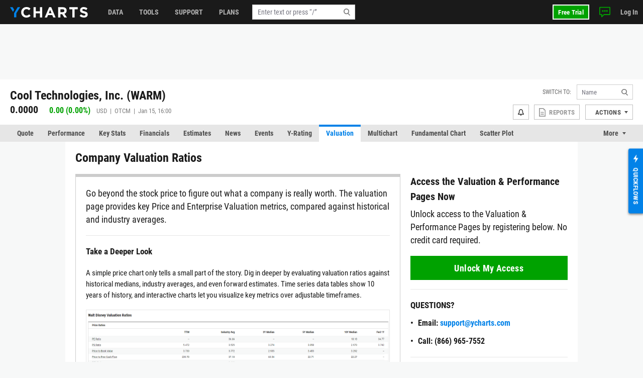

--- FILE ---
content_type: text/html; charset=utf-8
request_url: https://ycharts.com/companies/WARM/valuation
body_size: 13849
content:









<!doctype html>
<html lang="en" ng-jq>
    <head>
        <title>
        
        WARM Valuation Ratios | Cool Technologies
        
        </title>

        <meta name="viewport" content="width=device-width, initial-scale=1.0" />
<!-- This code allows us to correctly display the page on mobile devices -->
<script defer>
    var viewport = document.querySelector('meta[name=viewport]');
    if (viewport) {
        var minWidth = 700;
        if (screen.width < minWidth) {
            document.head.removeChild(viewport);
            var newViewport = document.createElement('meta');
            newViewport.setAttribute('name', 'viewport');
            newViewport.setAttribute('content', 'width=' + minWidth);
            document.head.appendChild(newViewport);
        }
    }
</script>


        
        <script>
    if (navigator.userAgent.indexOf('Trident') !== -1 || navigator.userAgent.indexOf('MSIE') !== -1) {
        window.onload=function() {
            var ie_banner = document.createElement('div');
            ie_banner.innerText = 'We are no longer supporting Internet Explorer. We recommend you switch to another supported browser for ' +
                'more security, speed and the best experience on this site. '
            ie_banner.setAttribute('style', 'position: fixed; top: 0; left: 0; width: 100%; min-height: 24px; padding: 12px; background-color: #ffece2; text-align: center; font-size: 16px; font-weight: 600; z-index: 9999;');
            var edge_link = document.createElement('a');
            edge_link.setAttribute('href', 'https://www.microsoft.com/en-us/edge');
            edge_link.setAttribute('target', '_blank');
            edge_link.innerText = 'Click here to download Microsoft Edge.'
            ie_banner.appendChild(edge_link);
            document.body.appendChild(ie_banner);
            document.body.style.paddingTop = '48px';
        }
    }
</script>


        
        
    <meta name="description"
          content="WARM valuation ratios including price and enterprise value ratios."/>

        

        


<meta charset="utf-8"/>
<meta http-equiv="Content-Type" content="text/html; charset=UTF-8"/>


<link rel="manifest" href="/media/images/icons/site.webmanifest">
<meta name="application-name" content="YCharts">
<meta name="theme-color" content="#1a1a1a">


<link rel="shortcut icon" href="https://static.ycharts.com/images/icons/favicon.637225eac278.ico">
<link rel="mask-icon" href="https://static.ycharts.com/images/icons/safari-pinned-tab.25e890b98a32.svg" color="#0282e8">
<link rel="icon" type="image/png" sizes="16x16" href="https://static.ycharts.com/images/icons/favicon-16x16.29edabc6dd08.png">
<link rel="icon" type="image/png" sizes="32x32" href="https://static.ycharts.com/images/icons/favicon-32x32.eebc3b76e0ed.png">
<link rel="icon" type="image/png" sizes="48x48" href="https://static.ycharts.com/images/icons/android-chrome-48x48.96781c3713c4.png">
<link rel="icon" type="image/png" sizes="72x72" href="https://static.ycharts.com/images/icons/android-chrome-72x72.dc3b7f75ed0e.png">
<link rel="icon" type="image/png" sizes="144x144" href="https://static.ycharts.com/images/icons/android-chrome-144x144.c8193700e6e1.png">
<link rel="icon" type="image/png" sizes="192x192" href="https://static.ycharts.com/images/icons/android-chrome-192x192.d987224b63a8.png">
<link rel="icon" type="image/png" sizes="256x256" href="https://static.ycharts.com/images/icons/android-chrome-256x256.4e5461952683.png">
<link rel="icon" type="image/png" sizes="384x384" href="https://static.ycharts.com/images/icons/android-chrome-384x384.ac6f65a9b14e.png">
<link rel="icon" type="image/png" sizes="512x512" href="https://static.ycharts.com/images/icons/android-chrome-512x512.911c0daf0026.png">


<meta name="apple-mobile-web-app-title" content="YCharts">
<meta name="apple-mobile-web-app-status-bar-style" content="default">
<link rel="apple-touch-icon" sizes="180x180" href="https://static.ycharts.com/images/icons/apple-touch-icon.c03e7247c0fe.png">
<link rel="apple-touch-icon-precomposed" sizes="180x180" href="https://static.ycharts.com/images/icons/apple-touch-icon-precomposed.0f654568c824.png">


<meta name="msapplication-TileColor" content="#2d89ef">
<meta name="msapplication-TileImage" content="https://static.ycharts.com/images/icons/mstile-144x144.856c9cc77048.png">
<meta name="msapplication-config" content="/media/images/icons/browserconfig.xml">


<meta http-equiv="X-UA-Compatible" content="IE=edge">


<meta property="og:type" content="website">
<meta property="og:title" content="WARM Valuation Ratios | Cool Technologies">
<meta property="og:url" content="https://ycharts.com/companies/WARM/valuation">
<meta property="og:description" content="WARM valuation ratios including price and enterprise value ratios.">
<meta property="og:image" content="https://static.ycharts.com/images/socialMediaCard.c8c60fb56b6f.png">
<meta property="og:image:alt" content="YCharts Logo">


<meta name="twitter:card" content="summary_large_image">
<meta name="twitter:site" content="@ycharts">
<meta name="twitter:title" content="WARM Valuation Ratios | Cool Technologies">
<meta name="twitter:description" content="WARM valuation ratios including price and enterprise value ratios.">
<meta name="twitter:image" content="https://static.ycharts.com/images/socialMediaCard.c8c60fb56b6f.png">
<meta name="twitter:image:alt" content="YCharts Logo">



<link rel="canonical" href="https://ycharts.com/companies/WARM/valuation">



        
        
            <link href="https://static.ycharts.com/bundles/redesign_core_css.f2bb5893edb6038d704b.css" rel="stylesheet" />
        

        <script>
            window.USER = {"authenticated": false, "daysRemainingInTrial": null, "email": null, "features": ["mutualFundDataCAN", "mutualFundDataUSA"], "firstName": null, "groups": [], "hasPublicSharingAccess": false, "hasUnconfirmedContract": false, "hasUpgraded": false, "hasUsablePassword": false, "impersonationState": {"adminImpersonating": false, "userImpersonating": false, "showImpersonationMenu": false}, "isFolderTester": false, "isStaff": false, "lastName": null, "missingFeaturePreference": "upsell", "publicShareableClientGroups": [], "shareableClientGroups": [], "unpaidTrial": false, "userId": null};
            window.payment_due = false;
        </script>
        <script async src="https://js.stripe.com/v3/"></script>

        
            
            


<!-- Start of HubSpot Embed Code -->

<script type="text/javascript" id="hs-script-loader" defer src="//js.hs-scripts.com/1645474.js"></script>

<script type="text/javascript">
    // Do not load Hubspot Chat by default
    window.hsConversationsSettings = {loadImmediately: false};
</script>
<script type="text/javascript">
(function() {
  /** 
    * This script ensures that the iframe created by the HubSpot chat widget
    * has the CSS property `color-scheme: light !important` applied to it.
    * This is necessary because the auto-generated dark mode stylesheet forces "dark"
    * as the color-scheme on all iframes, which causes the HubSpot chat widget to render
    * incorrectly (white background which blocks content). By forcing the override inline on
    * the iframe element itself as it's being created, we can ensure the chat widget
    * displays correctly (transparent background). This behavior is due entirely to the
    * way that Hubspot draws the widget and inserts into the DOM.

    * The script uses a MutationObserver to watch for new iframes being added
    * to the HubSpot chat container and applies the inline style as soon as they are 
    * detected. This inline style has higher specificity than the dark mode stylesheet,
    * ensuring it takes precedence.
    */

  const TARGET_ID = 'hubspot-messages-iframe-container';

  // Function that applies the fix to a single iframe
  function setIframeScheme(iframe) {
    if (!iframe || iframe.__schemeSet) return;
    iframe.__schemeSet = true;
    iframe.style.setProperty('color-scheme', 'light', 'important');
  }

  // Wait until the container exists in the DOM
  function waitForContainer() {
    const container = document.getElementById(TARGET_ID);
    if (container) {
      observeContainer(container);
    } else {
      // Try again on next animation frame
      requestAnimationFrame(waitForContainer);
    }
  }

  // Observe the container for any iframes being added
  function observeContainer(container) {
    // Handle existing iframes first
    container.querySelectorAll('iframe').forEach(setIframeScheme);

    const observer = new MutationObserver((mutationsList) => {
      for (const mutation of mutationsList) {
        for (const node of mutation.addedNodes) {
          if (!(node instanceof HTMLElement)) continue;

          // If the node itself is an iframe
          if (node.tagName === 'IFRAME') {
            setIframeScheme(node);
          }

          // If the node contains iframes
          const iframes = node.querySelectorAll?.('iframe');
          iframes?.forEach(setIframeScheme);
        }
      }
    });

    observer.observe(container, { childList: true, subtree: true });

  }

  // Start the watcher
  waitForContainer();
})();
</script>
<!-- End of HubSpot Embed Code -->

<!-- Start of HubSpot Chat Code -->

    <script type="text/javascript">
        

        window.openHubSpotChat = function() {
            window.HubSpotConversations.widget.load();
            window.HubSpotConversations.widget.open();
        };

        // prevent chat event from being tracked more than once
        var startChatEventTracked = false;

        function onConversationsAPIReady() {
            window.HubSpotConversations.widget.load();

            // Check to see if there is a chat in progress by inspecting if the cookie has been set.
            // If it is then open the widget the user can continue their chat.
            if (document.cookie.split(';').some(function (item) { return item.includes('yChatOpen=true')})) {
                console.log('YCharts Chat: chat in progress.')
                window.openHubSpotChat();
            }

            window.HubSpotConversations.on('conversationStarted', function () {
                console.log('YCharts Chat: starting chat')
                // When a user starts a conversation we want to set a cookie that informs us
                // on next page load to keep the chat open on load.
                // We set the max age to 30 minutes (60 * 30 = 1800) so that the chat stays open
                // for 30 minutes on page loads or until the chat ends.
                document.cookie = 'yChatOpen=true; max-age=1800; SameSite=lax; Secure; path=/';
                // This function is defined in the pendo HTML snippet: pendo_tracking.html
                if (!startChatEventTracked) window.pendoTrack("Started Chat", {});
                startChatEventTracked = true;
            });

            window.HubSpotConversations.on('conversationClosed', function () {
                console.log('YCharts Chat: ending chat')
                // When a user ends a conversation we want to remove this cookie so we don't
                // keep popping the chat open on load. We do this by setting the max-age to 0 which
                // makes it expire.
                document.cookie = 'yChatOpen=false; max-age=0; SameSite=lax; Secure; path=/';
            });
        }

        window.hsConversationsOnReady = [onConversationsAPIReady];

    </script>

<!-- End of HubSpot Chat Code -->

        

        
        
    
        <script src="https://static.ycharts.com/bundles/manifest.08d2ea1cf5e0cf7dafdf.js" defer></script>
<script src="https://static.ycharts.com/bundles/new_angular.04be3bcee2ae4bc4beff.js" defer></script>
<script src="https://static.ycharts.com/bundles/base_security_page.739a5cbf6a72be7eda0b.js" defer></script>
    


        
            <script async src="https://securepubads.g.doubleclick.net/tag/js/gpt.js"></script>
            <script>
                window.googletag = window.googletag || {cmd: []};
                googletag.cmd.push(function() {
                    var topLeaderboardMapping = googletag.sizeMapping()
                        .addSize([768, 0], [728, 90])
                        .addSize([0, 0], [320, 50])
                        .build();
                    
                    googletag.defineSlot('/1732286/Top_Leaderboard', [[728, 90], [320, 50]], 'div-gpt-ad-1754598169058-0')
                        .defineSizeMapping(topLeaderboardMapping)
                        .addService(googletag.pubads());
                    googletag.defineSlot('/1732286/top_medium_rectangle/top_medium_rectangle_desktop', [[300, 600], [300, 250]], 'div-gpt-ad-1756363322433-0').addService(googletag.pubads());
                    googletag.defineSlot('/1732286/top_medium_rectangle/top_medium_rectangle_mobile', [300, 250], 'div-gpt-ad-1589689511915-0').addService(googletag.pubads());
                    window.anchorAdSlot = document.body.clientWidth <= 700 ? googletag.defineOutOfPageSlot('/1732286/Fixed_Bottom', googletag.enums.OutOfPageFormat.BOTTOM_ANCHOR) : null;
                    if (window.anchorAdSlot) {
                        window.anchorAdSlot.addService(googletag.pubads()).setConfig({
                            targeting: {
                                test: "anchor",
                            },
                        });
                    }
                    googletag.pubads().enableSingleRequest();
                    
    
        
           googletag.pubads().setTargeting('site_section', ['Stocks']);
        
    

                    googletag.enableServices();
                });
            </script>
        

        <link href="https://cdn.quilljs.com/1.3.6/quill.snow.css" rel="stylesheet" media="none" onload="if(media!=='all')media='all'">

        
        


    <script>
        window.pendoTrack = function (name, data) {
            console.log('[Pendo Track]', name, data);
        }
    </script>


        
    </head>

    <body class=" ">
        
        
        
        <header id="header-placeholder" class="header">
            <div class="header-container container user-select-none">
                <div class="header-logo-wrap">
                    <a class="header-logo" href="/">
                        <img class="visible-lg-block" alt="YCharts logo" src="data:image/svg+xml,%3Csvg xmlns='http://www.w3.org/2000/svg' xmlns:xlink='http://www.w3.org/1999/xlink' x='0px' y='0px' width='155px' height='21px' viewBox='-0.195 0 155 21' enable-background='new -0.195 0 155 21' xml:space='preserve'%3E%3Cpolygon fill='%230282E8' points='14.863,0.358 7.823,12.352 7.823,20.428 12.214,20.428 12.214,12.614 19.939,0.358 '/%3E%3Cpolygon fill='%230282E8' points='8.034,5.392 5.044,0.358 -0.195,0.358 5.697,9.646 '/%3E%3Cpath fill='%23FFFFFF' d='M32.348,21c-5.975,0-10.413-4.609-10.413-10.441V10.5c0-5.77,4.354-10.5,10.588-10.5 c3.831,0,6.121,1.278,8.008,3.133l-2.845,3.279c-1.565-1.422-3.16-2.292-5.189-2.292c-3.423,0-5.888,2.843-5.888,6.323V10.5 c0,3.48,2.406,6.382,5.888,6.382c2.32,0,3.742-0.929,5.336-2.377l2.844,2.872C38.587,19.607,36.264,21,32.348,21'/%3E%3Cpolygon fill='%23FFFFFF' points='59.338,20.65 59.338,12.502 51.1,12.502 51.1,20.65 46.633,20.65 46.633,0.35 51.1,0.35 51.1,8.383 59.338,8.383 59.338,0.35 63.805,0.35 63.805,20.65 '/%3E%3Cpath fill='%23FFFFFF' d='M79.625,5.57l-2.694,6.584h5.39L79.625,5.57z M85.772,20.65l-1.854-4.553h-8.585l-1.858,4.553h-4.553 l8.699-20.446h4.119L90.44,20.65H85.772z'/%3E%3Cpath fill='%23FFFFFF' d='M107.926,7.281c0-1.914-1.333-2.901-3.511-2.901h-4.438v5.829h4.523c2.177,0,3.423-1.161,3.423-2.872 L107.926,7.281L107.926,7.281z M107.839,20.65l-4.353-6.496h-3.511v6.496H95.51V0.35h9.28c4.788,0,7.656,2.523,7.656,6.7v0.06 c0,3.276-1.771,5.335-4.352,6.294l4.96,7.25h-5.223V20.65H107.839z'/%3E%3Cpolygon fill='%23FFFFFF' points='128.369,4.467 128.369,20.65 123.903,20.65 123.903,4.467 117.723,4.467 117.723,0.35 134.548,0.35 134.548,4.467 '/%3E%3Cpath fill='%23FFFFFF' d='M146.962,20.941c-3.074,0-6.18-1.073-8.612-3.248l2.642-3.161c1.823,1.509,3.74,2.465,6.062,2.465 c1.828,0,2.932-0.726,2.932-1.915v-0.059c0-1.131-0.696-1.713-4.09-2.582c-4.091-1.043-6.729-2.173-6.729-6.207V6.179 c0-3.682,2.957-6.12,7.103-6.12c2.963,0,5.481,0.927,7.543,2.579l-2.318,3.366c-1.804-1.248-3.567-2-5.277-2 c-1.714,0-2.612,0.782-2.612,1.769v0.059c0,1.333,0.871,1.77,4.379,2.668c4.119,1.074,6.44,2.553,6.44,6.092v0.061 C154.417,18.682,151.344,20.941,146.962,20.941'/%3E%3C/svg%3E">
                        <img class="hidden-lg" alt="YCharts logo" src="data:image/svg+xml,%3Csvg width='22' height='22' viewBox='0 0 22 22' fill='none' xmlns='http://www.w3.org/2000/svg'%3E%3Cpath fill-rule='evenodd' clip-rule='evenodd' d='M15.7752 0.462769L8.39917 13.0298V21.4898H12.9982V13.3038L21.0942 0.462769H15.7752Z' fill='white'/%3E%3Cpath fill-rule='evenodd' clip-rule='evenodd' d='M0 0.462769L6.172 10.1938L8.619 5.73777L5.487 0.462769H0Z' fill='white'/%3E%3C/svg%3E">
                    </a>
                </div>
            </div>
        </header>
        <ycn-top-bar-nav headerContent="{&quot;support_content&quot;: [{&quot;tab&quot;: &quot;data&quot;, &quot;image&quot;: &quot;https://ycharts-media.s3.amazonaws.com/support/data-header-img.png?AWSAccessKeyId=ASIA3WEVRVL22MPR2QQO&amp;Signature=5plkNGf%2BFr2P3m0zgGZwRwY8Xbs%3D&amp;x-amz-security-token=IQoJb3JpZ2luX2VjEI3%2F%2F%2F%2F%2F%2F%2F%2F%2F%2FwEaCXVzLWVhc3QtMSJIMEYCIQDyI67jvBqmhnGdxXEZw9bk8tccwlK89HNYKT33vOahzAIhAPiY%2F4FbRJEy9XoSwoVnKoUzmjpn1XuLbJi65iNGTNpKKuUDCFYQABoMODAzNDcyNTE3ODc3Igy3O%2Fb%2F7g6dfRI96MAqwgNGllV0NQNHnZyGG%2BW%2FZo5%2BaZBBPoxUDxyXnsJI80FeGjTNzjpvdNOlejDAb%2Bn3vaRYyKlJFfK%2B6kc7hB49NicaSeP%2Fiwu1W%2F3eop0lAi5EDQrnPExotCANc9jYNT73ut9gPI6xB5DaSwmvooPLSeKlWZbhkSyqT5TPDFblqTiejYleCQnQ5M5UIKNn6oFqzkZhFKW0pDyhKrK0ij2AtkJZNi82Kqk3M71T5HAafBXHKXlk35uqenXXlEswd%2FYptceezEsSTV%2Bx1v7ZuW2VY%2B4yakvDnFEmDMSrzMW2gsI2c74Weu20VzdEpgHyZCluFnqsJac4U9ghtg0EuO9XEgXFDya53BBGu54XYOutjkj0pDETPG1wS2bvvDJxdnfcISXFgg5FRxlC6N3q6BF9QNkWx5Q3O0ywF0Ze%2B9PYmZCzhnnrhA5ORLKsfxRsNABMMR3TF6frWC6Tj%2F1Sc0BEmrwmSwD5eszkZr2Q7ZXQ2AFTnybuyJP91uI3brpT6Svl3eLC7MunLd5vQ16cyTt9hChyZ86hVofr4brZTQTu92bqXztDNojRB2g9vaEq%2Bu5mjul4neDG7cmq7CVSTraHArneENIwxsSqywY6pAH%2BaCoXnpZHgLXNtKfL8mL%2F6CCatNnUYQ%2Flq7K1Cq7GRiu8Q%2BAfEavB%2Blx6cY2QPQ9TwR%2BbAFqjddcQQoaK0Zj%2BzI2TkSh7IiJM1nCr44AibzkYm8vfzySBh2o8mQAPwVrRmqTPD7sx4MK7a3%2BF4MTljrd6Z%2BivDVa3DBpvzu9ze9Smjv2GUxZRL67QgUKN3%2FcwjHn%2BhLqpyQ31H7LE%2F8rGg3svDQ%3D%3D&amp;Expires=1768600793&quot;, &quot;links&quot;: [{&quot;href&quot;: &quot;https://ycharts.com/insights-and-visuals#Economic_Summary_Deck&quot;, &quot;title&quot;: &quot;Economic Summary Deck&quot;}, {&quot;href&quot;: &quot;https://go.ycharts.com/ycharts-research-2025-state-of-manufacturing?_gl=1*bct3hh*_gcl_au*MTA1MzE1NTIzMS4xNzUzNDU2ODM3LjE4MTExNDYzOTcuMTc1NDM5OTAwNi4xNzU0Mzk5MDA2&quot;, &quot;title&quot;: &quot;State of Manufacturing&quot;}, {&quot;href&quot;: &quot;https://go.ycharts.com/tariffs&quot;, &quot;title&quot;: &quot;Tariff Deck&quot;}]}, {&quot;tab&quot;: &quot;support&quot;, &quot;image&quot;: &quot;https://ycharts-media.s3.amazonaws.com/support/fund-flow-AUM-social-1-768x402.png?AWSAccessKeyId=ASIA3WEVRVL22MPR2QQO&amp;Signature=le3kVmlaGCAOCHwCTMLyXl66N9Q%3D&amp;x-amz-security-token=IQoJb3JpZ2luX2VjEI3%2F%2F%2F%2F%2F%2F%2F%2F%2F%2FwEaCXVzLWVhc3QtMSJIMEYCIQDyI67jvBqmhnGdxXEZw9bk8tccwlK89HNYKT33vOahzAIhAPiY%2F4FbRJEy9XoSwoVnKoUzmjpn1XuLbJi65iNGTNpKKuUDCFYQABoMODAzNDcyNTE3ODc3Igy3O%2Fb%2F7g6dfRI96MAqwgNGllV0NQNHnZyGG%2BW%2FZo5%2BaZBBPoxUDxyXnsJI80FeGjTNzjpvdNOlejDAb%2Bn3vaRYyKlJFfK%2B6kc7hB49NicaSeP%2Fiwu1W%2F3eop0lAi5EDQrnPExotCANc9jYNT73ut9gPI6xB5DaSwmvooPLSeKlWZbhkSyqT5TPDFblqTiejYleCQnQ5M5UIKNn6oFqzkZhFKW0pDyhKrK0ij2AtkJZNi82Kqk3M71T5HAafBXHKXlk35uqenXXlEswd%2FYptceezEsSTV%2Bx1v7ZuW2VY%2B4yakvDnFEmDMSrzMW2gsI2c74Weu20VzdEpgHyZCluFnqsJac4U9ghtg0EuO9XEgXFDya53BBGu54XYOutjkj0pDETPG1wS2bvvDJxdnfcISXFgg5FRxlC6N3q6BF9QNkWx5Q3O0ywF0Ze%2B9PYmZCzhnnrhA5ORLKsfxRsNABMMR3TF6frWC6Tj%2F1Sc0BEmrwmSwD5eszkZr2Q7ZXQ2AFTnybuyJP91uI3brpT6Svl3eLC7MunLd5vQ16cyTt9hChyZ86hVofr4brZTQTu92bqXztDNojRB2g9vaEq%2Bu5mjul4neDG7cmq7CVSTraHArneENIwxsSqywY6pAH%2BaCoXnpZHgLXNtKfL8mL%2F6CCatNnUYQ%2Flq7K1Cq7GRiu8Q%2BAfEavB%2Blx6cY2QPQ9TwR%2BbAFqjddcQQoaK0Zj%2BzI2TkSh7IiJM1nCr44AibzkYm8vfzySBh2o8mQAPwVrRmqTPD7sx4MK7a3%2BF4MTljrd6Z%2BivDVa3DBpvzu9ze9Smjv2GUxZRL67QgUKN3%2FcwjHn%2BhLqpyQ31H7LE%2F8rGg3svDQ%3D%3D&amp;Expires=1768600793&quot;, &quot;links&quot;: [{&quot;href&quot;: &quot;https://ycharts.com/insights-and-visuals&quot;, &quot;title&quot;: &quot;Fund Flow Reports&quot;}, {&quot;href&quot;: &quot;https://go.ycharts.com/comparing-portfolio-rebalancing-strategies?utm_source=mktg-site&amp;utm_campaign=resources&amp;_gl=1*1t8a0jm*_gcl_au*NTM5Nzg5ODAzLjE3NDEwMTE1Njk.&quot;, &quot;title&quot;: &quot;Portfolio Rebalancing Guide&quot;}, {&quot;href&quot;: &quot;https://go.ycharts.com/ycharts-university&quot;, &quot;title&quot;: &quot;YCharts University Training&quot;}]}, {&quot;tab&quot;: &quot;tools&quot;, &quot;image&quot;: &quot;https://ycharts-media.s3.amazonaws.com/support/supporttools-header-img.png?AWSAccessKeyId=ASIA3WEVRVL22MPR2QQO&amp;Signature=nJPdtk%2FBTSfx4JjMdAs1aYFW3V8%3D&amp;x-amz-security-token=IQoJb3JpZ2luX2VjEI3%2F%2F%2F%2F%2F%2F%2F%2F%2F%2FwEaCXVzLWVhc3QtMSJIMEYCIQDyI67jvBqmhnGdxXEZw9bk8tccwlK89HNYKT33vOahzAIhAPiY%2F4FbRJEy9XoSwoVnKoUzmjpn1XuLbJi65iNGTNpKKuUDCFYQABoMODAzNDcyNTE3ODc3Igy3O%2Fb%2F7g6dfRI96MAqwgNGllV0NQNHnZyGG%2BW%2FZo5%2BaZBBPoxUDxyXnsJI80FeGjTNzjpvdNOlejDAb%2Bn3vaRYyKlJFfK%2B6kc7hB49NicaSeP%2Fiwu1W%2F3eop0lAi5EDQrnPExotCANc9jYNT73ut9gPI6xB5DaSwmvooPLSeKlWZbhkSyqT5TPDFblqTiejYleCQnQ5M5UIKNn6oFqzkZhFKW0pDyhKrK0ij2AtkJZNi82Kqk3M71T5HAafBXHKXlk35uqenXXlEswd%2FYptceezEsSTV%2Bx1v7ZuW2VY%2B4yakvDnFEmDMSrzMW2gsI2c74Weu20VzdEpgHyZCluFnqsJac4U9ghtg0EuO9XEgXFDya53BBGu54XYOutjkj0pDETPG1wS2bvvDJxdnfcISXFgg5FRxlC6N3q6BF9QNkWx5Q3O0ywF0Ze%2B9PYmZCzhnnrhA5ORLKsfxRsNABMMR3TF6frWC6Tj%2F1Sc0BEmrwmSwD5eszkZr2Q7ZXQ2AFTnybuyJP91uI3brpT6Svl3eLC7MunLd5vQ16cyTt9hChyZ86hVofr4brZTQTu92bqXztDNojRB2g9vaEq%2Bu5mjul4neDG7cmq7CVSTraHArneENIwxsSqywY6pAH%2BaCoXnpZHgLXNtKfL8mL%2F6CCatNnUYQ%2Flq7K1Cq7GRiu8Q%2BAfEavB%2Blx6cY2QPQ9TwR%2BbAFqjddcQQoaK0Zj%2BzI2TkSh7IiJM1nCr44AibzkYm8vfzySBh2o8mQAPwVrRmqTPD7sx4MK7a3%2BF4MTljrd6Z%2BivDVa3DBpvzu9ze9Smjv2GUxZRL67QgUKN3%2FcwjHn%2BhLqpyQ31H7LE%2F8rGg3svDQ%3D%3D&amp;Expires=1768600793&quot;, &quot;links&quot;: [{&quot;href&quot;: &quot;https://go.ycharts.com/ycharts-research-fed-rate-cut-deck&quot;, &quot;title&quot;: &quot;Fed Rate Cut Deck&quot;}, {&quot;href&quot;: &quot;https://get.ycharts.com/resources/blog/unlock-insights-faster-with-ai-chat/&quot;, &quot;title&quot;: &quot;AI Chat&quot;}, {&quot;href&quot;: &quot;https://get.ycharts.com/resources/blog/breaking-open-the-black-box-introducing-transparent-customizable-risk-profiles/&quot;, &quot;title&quot;: &quot;Risk Profiles&quot;}]}], &quot;user_last_saved_items&quot;: [], &quot;last_visited_securities&quot;: []}"></ycn-top-bar-nav>
        

        
    <main class="page-content">
        <div class="page">
            
    <div class="page-header-ad" style="text-align: center;">
        <!-- /1732286/Top_Leaderboard -->
        <div id='div-gpt-ad-1754598169058-0' style='min-width: 320px; min-height: 50px;'>
            <script>
            googletag.cmd.push(function() { googletag.display('div-gpt-ad-1754598169058-0'); });
            </script>
        </div>
    </div>



            



 
<div class="container">
    <div class="page-header page-header-complex row">
        <div class="col">
            <div class="index-name">
                
                    <h2 class="index-name-text">
                        Cool Technologies, Inc. (WARM)
                    </h2>
                
                 
            </div>
            
                <div class="row">
                    <div class="index-rank col-auto">
                        <span class="index-rank-value">0.0000</span>
                        <span class="index-change index-change-up">
                            
                                
                                    

<svg xmlns="http://www.w3.org/2000/svg" class="icon-gain">
    <use href="https://static.ycharts.com/images/redesign/icons.d48fd831959d.svg#icon-gain"></use>
</svg>

                                
                                
                                    0.00 (0.00%)
                                
                            
                        </span>
                        <span class="index-info">
                            USD &nbsp;|&nbsp; 
                            OTCM &nbsp;|&nbsp; 
                             Jan 15, 16:00 
                        </span>
                    </div>
                    
    

                </div>
            
        </div>

        
<ycn-security-header-control
        security="{&quot;detailed_security_type&quot;: &quot;stock&quot;, &quot;display_security_id&quot;: &quot;WARM&quot;, &quot;id&quot;: 180646, &quot;security_id&quot;: &quot;WARM&quot;, &quot;security_name&quot;: &quot;Cool Technologies, Inc.&quot;, &quot;security_type&quot;: &quot;company&quot;, &quot;securitylist_security_id&quot;: &quot;C180646&quot;, &quot;sharing&quot;: null, &quot;watchlist_type&quot;: &quot;multi&quot;, &quot;ycharts_url&quot;: &quot;/companies/WARM&quot;}"
        securityUrlIdentifier="WARM"
        showAlertsButton="true"
        showCustomPDFReports="true"
        showShareButton="false"
        showSsoIntegrations="true"
        showActionsDropdown="true">
</ycn-security-header-control>


    </div>
</div>


            
                
                    <div class="page-tabs tabs tabs-long">
    <div class="container">
        <ul class="nav nav-tabs user-select-none">
            
                <li class="nav-item">
                    <a class="nav-link " href="/companies/WARM">Quote</a>
                </li>
            
                <li class="nav-item">
                    <a class="nav-link " href="/companies/WARM/performance/price">Performance</a>
                </li>
            
                <li class="nav-item">
                    <a class="nav-link " href="/companies/WARM/key_stats/stats">Key Stats</a>
                </li>
            
                <li class="nav-item">
                    <a class="nav-link " href="/companies/WARM/financials/income_statement/1">Financials</a>
                </li>
            
                <li class="nav-item">
                    <a class="nav-link " href="/companies/WARM/estimates">Estimates</a>
                </li>
            
                <li class="nav-item">
                    <a class="nav-link " href="/companies/WARM/news">News</a>
                </li>
            
                <li class="nav-item">
                    <a class="nav-link " href="/companies/WARM/events/1">Events</a>
                </li>
            
                <li class="nav-item">
                    <a class="nav-link " href="/companies/WARM/ratings/y_ratings">Y-Rating</a>
                </li>
            
                <li class="nav-item">
                    <a class="nav-link active" href="/companies/WARM/valuation">Valuation</a>
                </li>
            
                <li class="nav-item">
                    <a class="nav-link " href="/companies/WARM/multichart">Multichart</a>
                </li>
            
                <li class="nav-item">
                    <a class="nav-link " href="/companies/WARM/chart/">Fundamental Chart</a>
                </li>
            
                <li class="nav-item">
                    <a class="nav-link " href="/companies/WARM/scatter_plot/">Scatter Plot</a>
                </li>
            
                <li class="nav-item">
                    <a class="nav-link " href="/companies/WARM/tech_chart/">Tech Chart</a>
                </li>
            
                <li class="nav-item">
                    <a class="nav-link " href="/companies/WARM/stress_test">Stress Test</a>
                </li>
            
                <li class="nav-item">
                    <a class="nav-link " href="/companies/WARM/esg">ESG</a>
                </li>
            
                <li class="nav-item">
                    <a class="nav-link " href="/companies/WARM/price">Data</a>
                </li>
            
        </ul>
        <div class="dropdown nav-item-more user-select-none">
            <span id="dropdown-toggle" class="nav-link dropdown-toggle" href onclick="dropdownHandler()">More</span>
            <div id="more-dropdown" class="dropdown-menu dropdown-menu-right"></div>
        </div>
    </div>
</div>

<!--
We do this in vanilla javascript for performance and SEO reasons. Is very simple and using Angular or any framework is overkill and could effect the SEO performance of this page
-->
<script>
    function dropdownHandler() {
        let moreButton = document.querySelector('.nav-item-more');
        moreButton.classList.toggle('active');
        let dropdownToggle = document.querySelector('#dropdown-toggle');
        dropdownToggle.classList.toggle('active');
        let moreDropdown = document.querySelector('#more-dropdown');
        moreDropdown.classList.toggle('show');
    }

    // Long tabs management
    function tabsMoreFit(tabs) {
        let itemsWidth = 0;
        tabs.querySelectorAll('.nav-item').forEach((item) => {
            itemsWidth += item.offsetWidth;
        });
        if (tabs.offsetWidth >= itemsWidth) {
            return true;
        }
        return false;
    }

    function tabsMore() {
        const tabsWrap = document.querySelectorAll('.tabs-long');
        tabsWrap.forEach((wrap) => {
            const tabs = wrap.querySelector('.nav-tabs');
            const moreWrap = wrap.querySelector('.nav-item-more');
            const moreMenu = moreWrap.querySelector('.dropdown-menu');

            if (!tabsMoreFit(tabs)) {
                moreWrap.style.display = 'block';
                moreMenu.prepend(tabs.querySelector('.nav-item:last-child'));
                tabsMore();
            } else if (moreWrap.style.display === 'block') {
                if (moreWrap.querySelector('.nav-item:only-child')) {
                    moreWrap.style.display = 'none';
                }

                tabs.append(moreWrap.querySelector('.nav-item:first-child'));
                if (!tabsMoreFit(tabs)) {
                    moreWrap.style.display = 'block';
                    moreMenu.prepend(tabs.querySelector('.nav-item:last-child'));
                }
            }
        });
    }

    if (document.querySelectorAll('.tabs-long')) {
        tabsMore();

        window.addEventListener('resize', () => {
            tabsMore();
        });
    }
</script>

                
            

            
                


<main class="page-content">
    <div class="page public">
        <div class="container">
            <div class="page-header row">
                <div class="page-title col-5 col-md-7">
                    <h1 class="public-page-title">Company Valuation Ratios</h1>
                </div>
                <div class="page-header-actions">
                </div>
            </div>
            <div class="page-body">
                <div class="row">
                    <div class="col-8">
                        <div class="panel">
                            <p class="public-intro">Go beyond the stock price to figure out what a company is really
                                worth. The valuation page provides key Price and Enterprise Valuation metrics, compared
                                against historical and industry averages.</p>
                            <hr>

                            <h3>Take a Deeper Look</h3>
                            <p>A simple price chart only tells a small part of the story. Dig in deeper by evaluating
                                valuation ratios against historical medians, industry averages, and even forward
                                estimates.
                                Time series data tables show 10 years of history, and interactive charts let you
                                visualize key metrics over adjustable timeframes.
                            </p>

                            <img class="img-fluid" src="https://static.ycharts.com/companies/images/upsell/valuationUpsell.0ed86abc9b4f.png"
                            alt="" width="1206" height="450">

                            <h3>Find a Great Deal</h3>
                            <p>Evaluating companies based on historic multiples can be a way to identify investment
                                opportunities that are underpriced. While past performance is no promise of future
                                returns, these values can be used as a signal to dig deeper. If a company is valued
                                differently today than it was in the past, there may be a good reason. If you can’t find
                                one, you may have found a good deal.
                                The company valuation pages are available with a subscription. To learn more and see it
                                in action, please contact a sales representative today.
                            </p>
                            <hr>

                            


<div class="row">
    <div class="col-6 visible-sm-flex justify-content-between">
        <div>
            <h3>QUESTIONS?</h3>
            <ul class="public-bolded">
                <li>Email: <a class="pro" href="mailto:support@ycharts.com">support@ycharts.com</a></li>
                <li>Call: (866) 965-7552</li>
            </ul>
            

            
        </div>
        <div class="divider-vertical"></div>
    </div>

    <div class="col-6">
        <h3>READY TO GET STARTED?</h3>
        <a class="btn btn-lg btn-block btn-success" href="/start_trial/valuation_performance_pages">Unlock My Access</a>
    </div>
</div>

                        </div>
                    </div>
                    <div class="col-4">
                        


<h2>Access the Valuation &amp; Performance Pages Now</h2>
<p class="public-intro">

Unlock access to the Valuation &amp; Performance Pages by registering below.


 No credit card required.

</p>







<a class="btn btn-lg btn-block btn-success" href="/start_trial/valuation_performance_pages">Unlock My Access</a>
<hr>
<h3>QUESTIONS?</h3>
<ul class="public-bolded">
    <li>Email: <a class="pro" href="mailto:support@ycharts.com">support@ycharts.com</a></li>
    <li>Call: (866) 965-7552</li>
</ul>
<hr>


    <h3>ALREADY REGISTERED?</h3><a class="btn btn-block btn-secondary" href="/login">SIGN IN</a>


                    </div>
                </div>
            </div>
        </div>
    </div>
</main>

            
        </div>
    </main>
    <ycn-side-menu
        displaySecurityId="WARM"
        securityId="WARM"
        securityName="Cool Technologies, Inc."
        securityUrl="/companies/WARM"
    ></ycn-side-menu>


        
            

<footer class="footer">
    <ul class="footer-menu">
        <li class="footer-menu-item"><a class="footer-menu-link" href="https://get.ycharts.com/terms-of-use/" title="Terms of Use" target="_blank">Terms of Use</a></li>
        <li class="footer-menu-item"><a class="footer-menu-link" href="https://get.ycharts.com/disclosure/" title="Disclosure" target="_blank">Disclosure</a></li>
        <li class="footer-menu-item"><a class="footer-menu-link" href="https://get.ycharts.com/privacy-policy/" title="Privacy Policy" target="_blank">Privacy Policy</a></li>
        <li class="footer-menu-item"><a class="footer-menu-link" href="https://get.ycharts.com/security/" title="Security" target="_blank">Security</a></li>
    </ul>
</footer>

        

        
    
    


        
        <!-- Facebook/Meta Pixel Code -->
<script>
    !function (f, b, e, v, n, t, s) {
        if (f.fbq) return;
        n = f.fbq = function () {
            n.callMethod ?
                n.callMethod.apply(n, arguments) : n.queue.push(arguments)
        };
        if (!f._fbq) f._fbq = n;
        n.push = n;
        n.loaded = !0;
        n.version = '2.0';
        n.queue = [];
        t = b.createElement(e);
        t.async = !0;
        t.src = v;
        s = b.getElementsByTagName(e)[0];
        s.parentNode.insertBefore(t, s)
    }(window, document, 'script',
        'https://connect.facebook.net/en_US/fbevents.js');
    fbq('init', '827940241018894');
    fbq('track', 'PageView');
</script>
<noscript>
    <img height="1" width="1" style="display:none"
         src="https://www.facebook.com/tr?id=827940241018894&ev=PageView&noscript=1"/>
</noscript>
<!-- End Facebook/Meta Pixel Code -->
        
<!-- Global Site Tag (gtag.js) - Google Analytics & Google Ads -->
<script>
    window.dataLayer = window.dataLayer || [];

    function gtag() {
        dataLayer.push(arguments);
    }

    // NOTE: (1/18/2024) Google Ads requires consent to collect data. We need this setup since we are using CookieYes
    //                   as our cookie consent manager. We are using the "wait_for_update" option to delay until the CookieYes
    //                   consent manager is loaded.
    // See Documentation: https://developers.google.com/gtagjs/devguide/consent

    // European Default Consent
    gtag("consent", "default", {
        ad_storage: "denied",
        ad_user_data: "denied",
        ad_personalization: "denied",
        analytics_storage: "denied",
        wait_for_update: 2000,
        region: [
            "AT", // Austria
            "BE", // Belgium
            "BG", // Bulgaria
            "HR", // Croatia
            "CY", // Cyprus
            "CZ", // Czech Republic
            "DK", // Denmark
            "EE", // Estonia
            "FI", // Finland
            "FR", // France
            "DE", // Germany
            "GR", // Greece
            "HU", // Hungary
            "IE", // Ireland
            "IT", // Italy
            "LV", // Latvia
            "LT", // Lithuania
            "LU", // Luxembourg
            "MT", // Malta
            "NL", // Netherlands
            "PL", // Poland
            "PT", // Portugal
            "RO", // Romania
            "SK", // Slovakia
            "SI", // Slovenia
            "ES", // Spain
            "SE", // Sweden
            "GB", // United Kingdom
        ],
    });

    gtag("set", "ads_data_redaction", false);
    gtag("set", "url_passthrough", true);

    gtag('set', 'linker', {'domains': ['ycharts.com', 'get.ycharts.com', 'go.ycharts.com']});

    gtag('js', new Date());

    gtag('config', 'AW-1011706599');

    gtag('config', 'G-29JVRYKWPW', {'linker': {'accept_incoming': true}});

</script>
<script async defer src="https://www.googletagmanager.com/gtag/js?id=G-29JVRYKWPW"></script>
<!-- End Global Site Tag -->

        
<script type="text/javascript">
    var _comscore = _comscore || [];
    _comscore.push({c1: "2", c2: "7941412"});
    (function () {
        var s = document.createElement("script"), el = document.getElementsByTagName("script")[0];
        s.async = true;
        s.src = (document.location.protocol == "https:" ? "https://sb": "http://b") + ".scorecardresearch.com/beacon.js";
        el.parentNode.insertBefore(s, el);
    })();
</script>
<noscript>
    <img src="https://b.scorecardresearch.com/p?c1=2&amp;c2=7941412&amp;cv=2.0&amp;cj=1"/>
</noscript>


        <!-- LinkedIn Tracking -->
<script type="text/javascript">
    _linkedin_partner_id = "359530";
    window._linkedin_data_partner_ids = window._linkedin_data_partner_ids || [];
    window._linkedin_data_partner_ids.push(_linkedin_partner_id);
</script>
<script type="text/javascript">
    (function () {
        var s = document.getElementsByTagName("script")[0];
        var b = document.createElement("script");
        b.type = "text/javascript";
        b.async = true;
        b.src = "https://snap.licdn.com/li.lms-analytics/insight.min.js";
        s.parentNode.insertBefore(b, s);
    })();
</script>
<noscript>
    <img height="1" width="1" style="display:none;" alt="" src="https://px.ads.linkedin.com/collect/?pid=359530&fmt=gif"/>
</noscript>
<!-- End LinkedIn Tracking -->
        
        
        
        
        
    
    <!-- Start cookieyes banner -->
    <script id="cookieyes" async defer type="text/javascript" src="https://cdn-cookieyes.com/client_data/d0c9ee8af5faeff8bdcec909/script.js"></script>
    <!-- End cookieyes banner -->
    <style>
        .cky-consent-container {
            width: 85% !important;
        }
    </style>

 
        
        


    <script>
        window.pendoTrack = function (name, data) {
            console.log('[Pendo Track]', name, data);
        }
    </script>


        
<script>
    gtag('config', 'G-WW2Q5NB5QW', { 'send_page_view': false });
</script>
<script type="application/javascript">
    function getIP(json) {
        gtag('event', 'Visitor IP', {'event_category': '8402618672', 'event_label' : json.ip, 'send_to': 'G-WW2Q5NB5QW', 'transport_type': 'beacon'});
    }
</script>
<script async defer type="application/javascript" src="https://api.ipify.org?format=jsonp&callback=getIP"></script>
 
        
<!-- /1732286/Fixed_Bottom -->
<script>
    // Display the anchor ad slot if it exists. This is defined in the base templates.
    if (window.anchorAdSlot) {
        googletag.cmd.push(() => {
            googletag.display(window.anchorAdSlot);
        });
    } 
</script>


    </body>
</html>


--- FILE ---
content_type: text/html; charset=utf-8
request_url: https://www.google.com/recaptcha/api2/aframe
body_size: 184
content:
<!DOCTYPE HTML><html><head><meta http-equiv="content-type" content="text/html; charset=UTF-8"></head><body><script nonce="YMeJrTynqTySyrX7pV_mkQ">/** Anti-fraud and anti-abuse applications only. See google.com/recaptcha */ try{var clients={'sodar':'https://pagead2.googlesyndication.com/pagead/sodar?'};window.addEventListener("message",function(a){try{if(a.source===window.parent){var b=JSON.parse(a.data);var c=clients[b['id']];if(c){var d=document.createElement('img');d.src=c+b['params']+'&rc='+(localStorage.getItem("rc::a")?sessionStorage.getItem("rc::b"):"");window.document.body.appendChild(d);sessionStorage.setItem("rc::e",parseInt(sessionStorage.getItem("rc::e")||0)+1);localStorage.setItem("rc::h",'1768597201835');}}}catch(b){}});window.parent.postMessage("_grecaptcha_ready", "*");}catch(b){}</script></body></html>

--- FILE ---
content_type: application/javascript
request_url: https://api.ipify.org/?format=jsonp&callback=getIP
body_size: -49
content:
getIP({"ip":"3.19.219.158"});